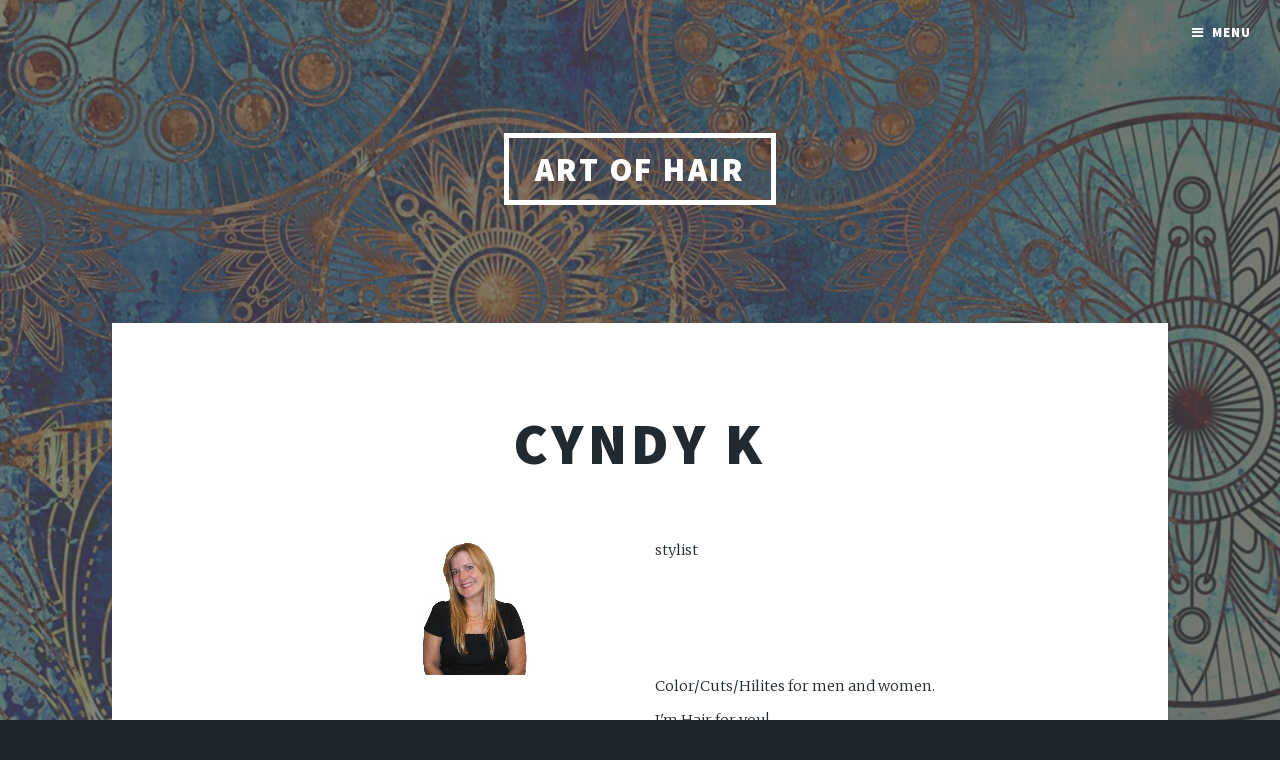

--- FILE ---
content_type: text/html
request_url: https://www.salonbuilder.com/website/183605/profiles/CyndyK.asp?LID=
body_size: 8915
content:


<!DOCTYPE HTML>

<html>
	<head>
		<title>Cyndy K - stylist at Art of Hair</title>
		<META NAME="keywords" CONTENT="Cyndy K, stylist, Orlando,Art of Hair">
        <META NAME="description" CONTENT="Staff Profile: Cyndy K">
        <META NAME="expires" CONTENT="never">
        <META NAME="language" CONTENT="english">
        <META NAME="charset" CONTENT="ISO-8859-1">
        <META NAME="distribution" CONTENT="Global">
        <META NAME="robots" CONTENT="INDEX,FOLLOW">
        <META NAME="author" CONTENT="Mike Cooper and Ryan Cooper for SalonBuilder-E-laborative Technologies">
        <META NAME="copyright" CONTENT="Copyright �2018 - E-laborative Technologies Ltd.">
        
<link href='https://fonts.googleapis.com/css?family=' rel='stylesheet'>
<link rel="stylesheet" href="https://www.salonbuilder.com/templates/new/templateincludes/stylesheetresp.asp?SID=183605">

<link rel="stylesheet" href="/templates/new/template81/assets/css/forms.css?ID=1/19/2026 7:59:30 AM">
<link type="text/css" rel="stylesheet" href="https://www.salonbuilder.com/jquery/jquery-ui-1.12.1.custom/jquery-ui.css" />

<script type='text/javascript' src="https://www.salonbuilder.com/templates/new/templateincludes/swfobj.js"></script>
<script type='text/javascript' src='https://www.salonbuilder.com/jquery/jquery-1.11.3.js'></script>
<script type='text/javascript' src='https://www.salonbuilder.com/jquery/jquery-ui-1.12.1.custom/jquery-ui.js'></script>
<link type="text/css" rel="stylesheet" href="https://www.salonbuilder.com/jquery/font-awesome/css/font-awesome.min.css">
<script src="https://kit.fontawesome.com/897a04880f.js" crossorigin="anonymous" defer></script>
<script type='text/javascript' src='https://www.salonbuilder.com/jquery/jquery.cycle.all.js'></script>
<script type="text/javascript" src="https://www.salonbuilder.com/jquery/slideshow.js"></script>
<script type='text/javascript' src='https://www.salonbuilder.com/jquery/jquery.backstretch.js'></script>
<script type='text/javascript' src='https://www.salonbuilder.com/jquery/jquery.bxslider.min.js'></script>
<script type='text/javascript' src='https://www.salonbuilder.com/jquery/jquery.slicknav.js'></script>
<script type='text/javascript' src='https://www.salonbuilder.com/jquery/thickbox-compressed.js'></script>
<link rel="stylesheet" type="text/css" href="https://www.salonbuilder.com/jquery/thickbox.css" />
<script type='text/javascript' src="https://www.salonbuilder.com/ckeditor472/ckeditor.js"></script>
<link type="text/css" rel="stylesheet" href="https://www.salonbuilder.com/jquery/jquery-ui-overwrite.css" />
<style>
.userimg {cursor:move}
A.imgLibLink {color:#EEEEEE;text-shadow: 1px 1px 2px rgba(0,0,0,1), -1px -1px 2px rgba(0,0,0,1);}
A:hover.imgLibLink {color:#FFFFFF;text-shadow: 1px 1px 2px rgba(0,0,0,1), -1px -1px 2px rgba(0,0,0,1);}
.resizeFrame{
	display:none;
}
</style>

<script type="text/javascript">
		//values for shrinking menu
		
		var fontSizePts = 14
		var lineHeightPts = 13
		var rowsPerClick = 5

				var pixPerClick = fontSizePts + lineHeightPts * rowsPerClick  
				
				var oldScroll = 0



				var lastTipInfo = ''
					
				function checkScrollNotes(){
					var winTop = $(window).scrollTop();
					var scrollTipInfo = ''
					$(".sectionTip").each(function(index) {
						
							$(this).show()
							if($(this).offset().top <= winTop){
								//console.log('section tip ' + index + ' offset top is:' + $(this).offset().top + ' less than winTop:' + winTop + ' so, scrollTipInfo is now:' + scrollTipInfo)
								scrollTipInfo = $(this).html()
							
							}
							$(this).hide()

						})
						


						if (scrollTipInfo != '') {
							if(scrollTipInfo != lastTipInfo){
								$('#scrollTip').html(scrollTipInfo)
								//$('#scrollTip').css("top", winTop + 20 + 'px')
								$('#scrollTip').show()
								//reinitialize this jq action
								$('.bgButton').click(function () {
									showBGPicker();
								 })
								 $('.bgButton').css("cursor","pointer")
								 lastTipInfo = scrollTipInfo

								 $('.bgButton2').click(function () {
									showBGPicker2();
								 })
								 $('.bgButton2').css("cursor","pointer")
								 lastTipInfo = scrollTipInfo
							}
							
						}else{
							$('#scrollTip').html('')
							$('#scrollTip').hide()
						}
					
				}



function scrollDown(yTarget){
if(yTarget == 0){
	$('html,body').stop();
	$('html,body').animate({scrollTop:yTarget}, 500);
}else{

	$('html,body').stop();
	$('html,body').animate({scrollTop:yTarget}, 5000);
}
				
				
			}
function scrollIntoView(){
				$('html,body').animate({scrollTop:$('#ifrm').offset().top - 30}, 'slow');
			
			}
			function getParentScroll(){
				var winTop = $(window).scrollTop();

				return winTop
			}
			function getFrameOffset(){
				var ifrmTop = $('#ifrm').offset().top
				
				return ifrmTop
			}

var collapseID 
function queueCollapse(){
collapseID = setTimeout(collapseAll, 500);
}

function dequeueCollapse(){
clearTimeout(collapseID);
}




function expandSection(arg) {

// also see .fadeIn / .slideDown methods
    //alert('DISPLAY CSS FOR' + arg + ' IS: ' + $("#" + arg).css('display'))
    if($("#" + arg).css('display')=='none'){
        $(".sb_subnav").hide()
	    $("#" + arg).show()
    }
   return false;
}
function expandSubSection(arg) {
// also see .fadeIn / .slideDown methods
    //alert('DISPLAY CSS FOR' + arg + ' IS: ' + $("#" + arg).css('display'))
    if($("#" + arg).css('display')=='none'){
        $(".sb_sub_subnav").hide()
	     //alert('SHOW: ' + arg)
    
		$("#" + arg).show()
		//alert(SHOW ' + arg + ' - DISPLAY IS: ' + $("#" + arg).css('display'))
    
    }
   
}
function collapseAll() {
    $(".sb_subnav").hide()
	$(".sb_sub_subnav").hide()
}

function openModalDialogFrame(header,src) {

	var intWinScroll1 = $(window).scrollTop()
	console.log('intWinScroll 1 =' + intWinScroll1)
	
    this.disableScrollFn = function (e) {
        e.preventDefault(); e.stopPropagation()
    };

    document.body.style.overflow = 'hidden';
    $('body').on('mousewheel', this.disableScrollFn);


    var popDiv = ''
    popDiv += "<div id='imageChooserLoad'>"
    popDiv += "<iframe id='chooserFrame' src='" + src + "' frameborder='0'>"
    popDiv += "</div>"


    $('body').append('<div id="validDiv"><span id="LblDialog"></span></div>');

    $('#LblDialog').html(popDiv);
    $('#validDiv').dialog({
        title: header, minWidth: 200, minHeight: 200, modal: true, buttons: {},
        close: function (event, ui) {
            document.body.style.overflow = 'auto';
            $('body').off('mousewheel', this.disableScrollFn);
        }
    });

	var intWinScroll = $(window).scrollTop()
	console.log('intWinScroll 2 =' + intWinScroll)
	
	$(window).scrollTop(intWinScroll1)
	var windowWidth = window.innerWidth;
	var windowHeight = window.innerHeight;

	var intWinScroll = $(window).scrollTop()
	var intWinWidth = windowWidth
	var intWinHeight = windowHeight
	
	var intDialogWidth = Math.min(intWinWidth - 30,760)
	var intDialogHeight = Math.min(intWinHeight - 30, 900)
	
	var intDialogLeft = Math.floor((intWinWidth - intDialogWidth)/2)
	var intDialogTop = intWinScroll1 + 15 //Math.floor((intWinHeight - intDialogHeight)/2)

	console.log('intWinScroll 3 =' + intWinScroll)
	console.log('intWinWidth=' + intWinWidth)
	console.log('intWinHeight=' + intWinHeight)
	console.log('intDialogWidth=' + intDialogWidth)
	console.log('intDialogHeight=' + intDialogHeight)
	console.log('intDialogLeft=' + intDialogLeft)
	console.log('intDialogTop=' + intDialogTop)
	


    $('.ui-dialog').width(intDialogWidth + "px")
    $('.ui-dialog').height(intDialogHeight + "px")
    $('.ui-dialog').css("top", intDialogTop + "px")
    $('.ui-dialog').css("left", intDialogLeft + "px")
	
    $('.ui-dialog-content').css("padding", "3px")

    $('#chooserFrame').height($('.ui-dialog').height() - 50 + "px")
    $('#chooserFrame').width("100%")


}
function openChooseImage(n, s) {
    if (s == undefined) {
        s = ''
    }
    
    openModalDialogFrame('Image Chooser','/templates/tools/chooseimage.aspx?img=chooseImage' + n + '&type=150x225&srch=' + s + '&winh=600&modal=true&KeepThis=true&TB_iframe=true&height=600&width=300')

   
}
		
	  var currentMousePos = { x: -1, y: -1 };
   	

 $(document).ready(function () {
	
     $(document).mousemove(function (event) {
         currentMousePos.x = event.pageX;
         currentMousePos.y = event.pageY;
     });

	 $('body').append("<div id='scrollTip' style='position:fixed;left:20px;top:20px;width:150px;background-color:rgba(255,255,255,1);display:none;z-index:500;padding:5px;font-family:verdana;font-size:12px;line-height:16px;box-shadow:#666666 6px 6px;border-radius:6px'></div>");

 //RUN THIS CODE WHEN THE PAGE LOADS
//$=look in document
//("#find this element by id")
// OR
//(".find this element by css class")
//.hide()/.show() this is the functoin that you are doing to this element or set of elements




















			setNavSize();
			setNavOffset();

		$('#navUpBut').click(function(){
				console.log('$(#navArea).position().top is: ' + $('#navArea').position().top)
				var intTop = $('#navArea').position().top + pixPerClick
				intTop = Math.min(intTop,0)
				//$('#navArea').css('top', intTop + 'px')
				 $( "#navArea" ).animate({
					top: intTop + 'px'
					}, 500, function() {
					setButtonVis()
					});
				setButtonVis()
		})

		$('#navDnBut').click(function(){
				console.log('$(#navArea).position().top is: ' + $('#navArea').position().top)
				var intTop = $('#navArea').position().top  - pixPerClick
				//$('#navArea').css('top', intTop + 'px')
				 $( "#navArea" ).animate({
					top: intTop + 'px'
					}, 500, function() {
					setButtonVis()
					});
				

				
		})

		setInterval(checkScrollNotes,500)

		$(window).resize(function() {
				setNavSize();
				setNavOffset();
				sizeFrameToContent();
		});
    
		$(window).scroll(function() {
			 setNavOffset();
			 //checkScrollNotes();
		});



		




		$("#stickyBox").css("position","absolute");
			$(window).scroll(function(){
				if ($(window).scrollTop() > 200){
					$("#stickyBox").css("top", $(window).scrollTop() - 200)
				}
		})


$(".sb_subnav").hide();

$(".sb_sub_subnav").hide();

$('.mainSlideShow').show();

var isiPad = navigator.userAgent.match(/iPad/i) != null;
//alert(isiPad)




if(!isiPad){
var openID 
$(".sb_navlink ").hover( function () {


   openID = $(this).attr('name') ;
   $(this).data('timeout', setTimeout( 
function () {
    //alert('You have been hovering this element for 1000ms, opening:' + openID);
    expandSection(openID)
    }, 50));
}, 
function () {
clearTimeout($(this).data('timeout'));
});
var openSubID 
$(".sb_sub_navlink ").hover( function () {


   openSubID = $(this).attr('name') ;
   $(this).data('timeout', setTimeout( 
function () {
    //alert('You have been hovering this element for 250ms, opening:' + openSubID);
    expandSubSection(openSubID)
    }, 50));
}, 
function () {
clearTimeout($(this).data('timeout'));
});

$(".nav_blank").mouseenter(function(){queueCollapse()})
$("#nav_all").mouseleave(function(){queueCollapse()})
$("#nav_all").mouseenter(function(){dequeueCollapse()})
}else{
$(".sb_navlink ").click( function () {

   openID = $(this).attr('name') ;
   expandSubSection(openID)
   return false;
})
$(".sb_sub_navlink ").click( function () {

   openSubID = $(this).attr('name') ;
   expandSubSection(openSubID)
   return false;
})

}





    if ($('.mainSlideShow').cycle != null){
        $('.mainSlideShow').cycle({
            fx: $('.mainSlideShow').attr('fx'),
            timeout: $('.mainSlideShow').attr('timeout'),
            nowrap: 0
        });
    }



$( ".featuredContent" ).click(function() {
	var key = $(this).attr("key")

	 $( "#" + key ).dialog({
	autoOpen: false,
	width:500,
	height:300
	});

	console.log("OFFSET OF CLICKED ELEMENT:" + $(this).offset().top)
	
	var winH = window.innerHeight
	var winW = $(window).width()
	var scrollH = $(window).scrollTop()
	console.log(" winH:" + winH)
	console.log(" winW:" + winW)
	console.log(" scrollH:" + scrollH)
	

	var dialogTop = scrollH + ((winH - 300) / 2)
	var dialogLeft = ((winW - 500) / 2)
	
	console.log(" dialogTop:" + dialogTop)
	console.log(" dialogLeft:" + dialogLeft)
	
	$("#" + key).dialog("open");

	$(".ui-dialog").css("top", dialogTop + "px")
	$(".ui-dialog").css("left", dialogLeft + "px")

	$("#" + key).dialog("open");
	
	$(".ui-widget-content").height(300)

    $(".modalWrapperDiv").scrollTop(0);

});








})

  

 $(window).keyup(function(e) {
          if (e.keyCode == 27) { 
           if (window.event)
            {
                // IE works fine anyways so this isn't really needed
                e.cancelBubble = true;
                e.returnValue = false;
            }
            else if (e.stopPropagation)
            {
                // In firefox, this is what keeps the escape key from canceling the history.back()
                e.stopPropagation();
                e.preventDefault();
            }
         
          closeIt(); 
          }   // esc
        });

	function closeIt() {
	    
		closeDialog()
	}
	function closeDialog() {

    $('#validDiv').dialog("close");
}

	

//this document.domain = 'salonbuilder.com' is a CRITICAL line of javascript. DO NOT REMOVE.
//this ensures x-frame communications between mobile.salonbuilder.com, www.salonbuilder.com, and www.salonbuilder.com.

document.domain = "salonbuilder.com"



function setSlideSize() {
				var winWidth = $(window).width()
				
				var bgHeight = 0
				var slideHeight = 0
				var slideWidth = 0

				bgHeight = 600
				slideHeight = 450
				slideWidth = 675

				if(winWidth < 800){ 
					bgHeight = 450
					slideWidth = 450
					slideHeight = 300
				}
				if(winWidth < 600){ 
					bgHeight = 300
					slideWidth = 300
					slideHeight = 200
				}

				$('.slideBg').css('height',bgHeight + 'px')
				$('.slideBg').css('width','100%')
				$('.featuredSlideImg').css('height',slideHeight)
				$('.featuredSlideImg').css('width',slideWidth)

				console.log(slideWidth + '/' + slideHeight)
		}

var contentHeight = 500
// Listen for messages from any origin
window.addEventListener('message', (event) => {
  // IMPORTANT: Verify the origin to protect against malicious scripts
  if (event.origin !== 'https://www.salonbuilder.com') {
    return;
  }
// Handle the message from the iframe
  //console.log('Received message:', event.data);
  contentHeight = event.data.frameheight

  sizeFrameToContent()
});

function sizeFrameToContent(){
			$('.resizeFrame').each(function(){
			if(contentHeight != $(this).attr('lastheight',contentHeight)){
				this.style.height = contentHeight + 'px';
				$(this).attr('lastheight',contentHeight)
			}
		
			
 			})
	}

		
	function startFrameSizing(){
		//window.setInterval(sizeFrameToContent,50)
	    $('.resizeFrame').show()
		
	}

	window.setTimeout(startFrameSizing,1000)




function geth() {
		  var h = 0;
		  if( typeof( window.innerHeight ) == 'number' ) {
		    h = window.innerHeight;
		  } else if( document.documentElement && ( document.documentElement.clientWidth || document.documentElement.clientHeight ) ) {
		    h = document.documentElement.clientHeight;
		  } else if( document.body && ( document.body.clientWidth || document.body.clientHeight ) ) {
		    h = document.body.clientHeight;
		  }
			h = h-60


		//alert(h)
		  return h;

		}


		function getw() {
		  var w = 0;
		  if( typeof( window.innerWidth ) == 'number' ) {
		    w = window.innerWidth;
		  } else if( document.documentElement && ( document.documentElement.clientWidth || document.documentElement.clientHeight ) ) {
		    w = document.documentElement.clientWidth;
		  } else if( document.body && ( document.body.clientWidth || document.body.clientHeight ) ) {
		    w = document.body.clientWidth;
		  }

			w = w-80
			

		//alert(h)
		  return w;

		}

		function scrollToTop(){
		var offset = $('#ifrm').offset();

		$(window).scrollTop(offset.top)
		//alert('scroll to ' + offset.top)
		//$(window).scrollTop(0);
		}

		function resizeImageChooser(){


		console.log('resize Image Chooser - position:' + $(window).scrollTop())
		
		var windowWidth = window.innerWidth;
	var windowHeight = window.innerHeight;

	var intWinScroll = $(window).scrollTop()
	var intWinWidth = windowWidth
	var intWinHeight = windowHeight
	
	var intDialogWidth = Math.min(intWinWidth - 30,760)
	var intDialogHeight = Math.min(intWinHeight - 30, 900)
	
	var intDialogLeft = Math.floor((intWinWidth - intDialogWidth)/2)
	var intDialogTop = intWinScroll + 15 //Math.floor((intWinHeight - intDialogHeight)/2)

	console.log('intWinWidth=' + intWinWidth)
	console.log('intWinHeight=' + intWinHeight)
	console.log('intDialogWidth=' + intDialogWidth)
	console.log('intDialogHeight=' + intDialogHeight)
	console.log('intDialogLeft=' + intDialogLeft)
	console.log('intDialogTop=' + intDialogTop)
	


    $('.ui-dialog').width(intDialogWidth + "px")
    $('.ui-dialog').height(intDialogHeight + "px")
    $('.ui-dialog').css("top", intDialogTop + "px")
    $('.ui-dialog').css("left", intDialogLeft + "px")
	
    
    $('#chooserFrame').height($('.ui-dialog').height() - 50 + "px")
    $('#chooserFrame').width("100%")




		//$("#TB_window").css("margin-top","0px")
		//$("#TB_window").css("top",$(window).scrollTop())
		
		//console.log('Set Chooser size:')
		
//$("#TB_window").css("top","300px")

		//$("#TB_window").css("top","300px")
		
		//$("#TB_window").css("margin-left","auto")
		//$("#TB_window").css("margin-right","auto")
		

		//$("#TB_window").width(getw())
		//$("#TB_window").height(geth())
		
		//$("#TB_iframeContent").width(getw()-1)
		//$("#TB_iframeContent").height(geth()-1)
		
		}

		$( window ).resize(function() {
			resizeImageChooser()
			//setSlideSize();
		});


		function setNavOffset(){
			
			var intDiff = 0
			
			if($('#navArea').height() > $('#navContainer').height()){
				
				intDiff = $('#navArea').height()-$('#navContainer').height()
				var intScrollTo = Math.min($(window).scrollTop(),intDiff)
				
					$('#navArea').css('top', - intScrollTo + 'px')

				

			}else{

					$('#navArea').css('top', '0px')

				

				
				
			}

			
				
			setButtonVis()

			
		}

		function setButtonVis(){
				$('#navUpBut').hide()
				$('#navDnBut').hide()
			
			if ( $('#navArea').length ){
			
			if($('#navArea').position().top < 0){
					$('#navUpBut').show()
			
				} 
				

				if($('#navArea').height() > $('#navContainer').height()){
					$('#navDnBut').show()

					intDiff = $('#navArea').height()-$('#navContainer').height()
				
					if($('#navArea').position().top <= -intDiff){
						$('#navDnBut').hide()
				
						}
				

				}

			}

				

				 
		}


		 function setNavSize() {
    var h = $(window).height()
	var logoH = 0
	if ($('#logoImg').length != 0){
	 logoH = $('#logoImg').height()
	}
	 
    var offset = 200 + logoH
    var decScale
	var availH = h - offset
	//console.log('Window height is: ' + h)
     
	 availH

	 //max height values
			$(".navsml").css("font-size",fontSizePts + "pt");
			$(".navsml").css("line-height",lineHeightPts +  "pt");
	
	//if still too big, step down
	 if (availH < $('#navArea').height()) {
			
			$(".navsml").css("font-size",fontSizePts-1 + "pt");
			$(".navsml").css("line-height",lineHeightPts-2 +  "pt");
	
		
		
    }
	//if still too big, step down
	 if (availH < $('#navArea').height()) {
			
			$(".navsml").css("font-size",fontSizePts-2 + "pt");
			$(".navsml").css("line-height",lineHeightPts-4 +  "pt");
	
		
    }
	//if still too big, step down
	 if (availH < $('#navArea').height()) {
			$(".navsml").css("font-size",fontSizePts-3 + "pt");
			$(".navsml").css("line-height",lineHeightPts-5 +  "pt");
	
			
			
		
    }
	//if still too big, step down to minimum size
	 if (availH < $('#navArea').height()) {
			$(".navsml").css("font-size",fontSizePts-4 + "pt");
			$(".navsml").css("line-height",lineHeightPts-6 +  "pt");
	
			
		
    }
	
	
	$('#navContainer').css('height', availH)
			
	//$('#navArea').css('height',h-128 + 'px')
   // $("#leftNavButs").height(h-128)
   

}



</script>
<script type="text/javascript">
  (function() {
    var po = document.createElement('script'); po.type = 'text/javascript'; po.async = true;
    po.src = 'https://apis.google.com/js/plusone.js';
    var s = document.getElementsByTagName('script')[0]; s.parentNode.insertBefore(po, s);
  })();
</script> 

<script language="javascript">
function MM_openBrWindow(theURL,winName,features) { //v2.0
	window.open(theURL,winName,features);
}
</script>



<script type="text/javascript">
(function(d){
  var f = d.getElementsByTagName('SCRIPT')[0], p = d.createElement('SCRIPT');
  p.type = 'text/javascript';
  p.async = true;
  p.src = 'https://assets.pinterest.com/js/pinit.js';
  f.parentNode.insertBefore(p, f);
}(document));
</script>



<script>
(function($){
	$(function(){	
      // scroll is still position
			var scroll = $(document).scrollTop();
			var headerHeight = $('.page-header').outerHeight();
			//console.log(headerHeight);
			
			$(window).scroll(function() {
				// scrolled is new position just obtained
				var scrolled = $(document).scrollTop();
								
				// optionally emulate non-fixed positioning behaviour
			
				if (scrolled > headerHeight){
					$('.page-header').addClass('off-canvas');
				} else {
					$('.page-header').removeClass('off-canvas');
				}

			    if (scrolled > scroll){
			         // scrolling down
					 $('.page-header').removeClass('fixed');
			      } else {
					  //scrolling up
					  $('.page-header').addClass('fixed');
			    }				
				 
				scroll = $(document).scrollTop();	
			 });
    
    
 	});
})(jQuery);   
</script>


        <meta charset="utf-8" />
		<meta name="viewport" content="width=device-width, initial-scale=1, user-scalable=no" />
		<link rel="stylesheet" href="/templates/new/template81/assets/css/main.css" />
		<noscript><link rel="stylesheet" href="/templates/new/template81/assets/css/noscript.css" /></noscript>
       

        <style>
            #wrapper > .bg {
			background-color: #212931;
			background-image: linear-gradient(0deg, rgba(0, 0, 0, 0.1), rgba(0, 0, 0, 0.1)), url("/usergraphics/183605/sm_bg-AVALON-blue.jpg");
			opacity:0.5;
		}
            td {
            vertical-align:top;
            }
			.closeBG:hover {
                cursor:pointer;
            }
			.bgVideo {
				z-index:0
			}
			input[type="submit"]:hover, input[type="reset"]:hover, input[type="button"]:hover, button:hover, .button:hover, #intro input[type="submit"]:hover,
			#intro input[type="reset"]:hover, #intro input[type="button"]:hover, #intro button:hover, #intro .button:hover, #footer input[type="submit"]:hover,
			#footer input[type="reset"]:hover, 	#footer input[type="button"]:hover, #footer button:hover, #footer .button:hover {
				box-shadow: inset 0 0 0 2px #cf8d19;
				box-shadow: inset 0 0 0 2px #cf8d19;
				color: #cf8d19;
				color:#cf8d19;			
			}
			a:hover, #intro a:hover, #header a:hover, #nav a:hover, #nav ul.links li.active a:hover, #footer a:hover, #copyright a:hover  {
				color: #cf8d19;
				color: #cf8d19;
			}
			#header .logo:hover {
				border-color: #cf8d19;
				border-color: #cf8d19;
				color: #cf8d19;
				color: #cf8d19;
			}
			.mainButton:hover, input[type="button"]:hover, input[type="submit"]:hover {
				box-shadow: inset 0 0 0 2px #cf8d19;
				box-shadow: inset 0 0 0 2px #cf8d19;
				color: #cf8d19;
				color:#cf8d19;	
			}
        /* Styles for Loading overlay - Keep at top of page */
            #LoadingOverlay {
                background:#cf8d19;
                color:#000000;
                position: fixed;
                height: 100%;
                width: 100%;
                z-index: 5000;
                top: 0;
                left: 0;
                float: left;
                text-align: center;
                padding-top: 25%;
                filter: grayscale(100%);
            }
            /* End LoadingOverlay */
        </style>
        <script>
            $().ready(function () {
				$('#LoadingOverlay').fadeOut();
                $('.linkstaff').addClass("active")
            })

        </script>
	</head>
	<body class="is-preload">
	<div id="LoadingOverlay">
        <img src="/templates/new/template81/assets/css/images/spinner.gif" alt="Loading..."/><br/>
        <span style="font-family:arial;">Loading...</span>
    </div>
    	  <div id="chgBG" style="display:none;background-color:rgba(255,255,255,.8);border-radius:6px;padding:3px;font-size:13px;font-family:Verdana,sans-serif;">
    <span id='dragbar'><i class='fa fa-camera'></i> CHANGE BACKGROUND <i class='fa fa-close closeBG' style='cursor:pointer; float:right;'></i></span>
    <div id='imgWrapsmem9' style='position:relative;overflow:hidden; width:200px;  height:133px; ;max-width:100%' class='imgWrapResponsive'><img src="/usergraphics/183605/sm_bg-AVALON-blue.jpg" border="0" alt=""   style='' ></div>
  </div>
  
		
		<!-- Wrapper -->
			<div id="wrapper" class="fade-in">

				

				<!-- Header -->
					
<header id="header">
						<a class="logo">Art of Hair</a>
					</header>

				<!-- Nav -->
					<nav id="nav">
						    <ul class="links">
							    
<li class="linkhome"><a href="http://www.artofhairorlando.com/default.asp" target="_parent">Home</a></li>






<li class="linkserv"><a href="http://www.artofhairorlando.com/services.asp" target="_parent">Services</a>
</li>

	        
<li class="linkcont"><a href="https://www.salonbuilder.com/website/183605/contact.asp" target="_parent">Contact</a></li>

	<li class="linkspec"><a href="http://www.artofhairorlando.com/promo.asp" target="_parent">Specials</a>

	</li>
	
        <li class="linkgall"><a href="https://www.salonbuilder.com/website/183605/gallery.asp?SID=183605" target="_parent">Gallery</a></li>
    
        <li class="linkprod"><a href="http://www.artofhairorlando.com/product.asp" target="_parent">Products</a></li>
        
		<li class="linkstaf"><a href="http://www.artofhairorlando.com/staff.asp" target="_parent">Staff</a></li>
		
        <li class="linkjoin"><a href="https://www.salonbuilder.com/website/183605/guestbook.asp" target="_parent">Guestbook</a></li>
    <li class='customNav'><a href='http://www.artofhairorlando.com/custom.asp?PID=3613'>About Us</a></li><li class='customNav'><a href='http://www.artofhairorlando.com/custom.asp?PID=3614'>Info</a></li><li class='customNav'><a href='http://www.artofhairorlando.com/custom.asp?PID=3615'>FAQs</a></li><li class='customNav'><a href='http://www.artofhairorlando.com/custom.asp?PID=3616'>Reviews</a></li>
	                      </ul>
						  <ul class="icons">
                            
								<li><span class="label"><li><a href=http://www.twitter.com/ArtofHair3 Target="_blank" class="icon fa-twitter"><span class="label">Twitter</span></a></li></span></li>	
							
						</ul>
					</nav>

				<!-- Main -->
					<div id="main">

						<!-- Featured Post -->
							<article class="post featured">
							
								<header class="major">
									<h2><a>Cyndy K</a></h2>
									<p>
                                       
                                           
									</p>
								</header>
                                <p><div class="divStaffImg">
								<div id='imgWrapsmem1' style='position:relative;overflow:hidden; width:300px;  height:450px; ;max-width:100%' class='imgWrapResponsive'><img src="/usergraphics/183605/Cyndycopy.jpg" border="0" alt=""   style='' ></div></div>
								<div class="divStaffTxt">

								stylist<br /><br />
								<br /><br />
								        Color/Cuts/Hilites for men and women.<br />
I&#39;m Hair for you!<br>
									My E-Mail: <a href="/cdn-cgi/l/email-protection#81e0f3f5eee7e9e0e8f3eef3ede0efe5eec1e9eef5ece0e8edafe2eeec"><span class="__cf_email__" data-cfemail="f8998a8c979e9099918a978a9499969c97b890978c95999194d69b9795">[email&#160;protected]</span></a><br>
                                                                                                                                                                                          </div></p>
                                  
                               
								<div class="photos">
								<div id='imgWrapsmem2' style='position:relative;overflow:hidden; width:300px;  height:200px; ;max-width:100%' class='imgWrapResponsive'><img src="/templates/new/imagelibrary/original/s-tool31.jpg" border="0" alt=""   style='' ></div><div id='imgWrapsmem3' style='position:relative;overflow:hidden; width:300px;  height:200px; ;max-width:100%' class='imgWrapResponsive'><img src="/templates/new/imagelibrary/original/s-service150.jpg" border="0" alt=""   style='' ></div><div id='imgWrapsmem4' style='position:relative;overflow:hidden; width:300px;  height:200px; ;max-width:100%' class='imgWrapResponsive'><img src="/templates/new/imagelibrary/original/s-service115.jpg" border="0" alt=""   style='' ></div>                               
								</div>
						
							</article>

						
							

					</div>
				<!-- Footer -->
					<footer id="footer">
						<section>
							
            <form action="default.asp" method="post">
			<input type="hidden" name="SID" value="183605">
			<input type="hidden" name="Func2" value="V" />
                           
              	                <div class="fields">
									<div class="field">
										<label for="name">Name</label>
										<input type="text" name="name" id="name" value="" />
									</div>
									<div class="field">
										<label for="email">Email</label>
										<input type="text" name="VisitorEmail" id="VisitorEmail"  value=""/>
									</div>
									
								</div>
								<ul class="actions">
									<li><input type="submit" value="Sign Up" id="submitEmail"/></li>
								</ul>
							   
                
                
                
                
                
			</form>
			
							<div>
							
							</div>
						</section>
						<section class="split contact">
							<section class="alt">
								<h3>Location</h3>
								<p>12207 South Orange Blossom Trail<br />Orlando,&nbsp;FL</p>
							</section>
							<section>
								<h3>Phone</h3>
								<p><a href="tel:(407)438-5568">(407)438-5568</a></p>
							</section>
							<section>
								<h3>Email</h3>
								<p><a href="/cdn-cgi/l/email-protection#c0"></a></p>
							</section>
							<section>
								<h3>Social</h3>
								<ul class="icons alt">
                   <li><a href=http://www.twitter.com/ArtofHair3 Target="_blank" class="icon fa-twitter"><span class="label">Twitter</span></a></li>
									
								</ul>
							</section>
						</section>
					</footer>

				<!-- Copyright -->
					<div id="copyright">
						<ul><li>
              
<br><span class='MainFooterCopy'>&copy 2026&nbsp;Art of Hair, All Rights Reserved. Unauthorized duplication is prohibited.<br></span>
<span class='MainFooterSB'>
Powered by Elaborative Technologies serving the professional beauty industry with<br>
<a title="Salon Builder - Salon Websites and Spa Websites" href="http://www.salonbuilder.com" class="MainFooterLink" target="_top">Salon Builder</A> AND <a title="Salon Employment - Salon Jobs and Spa Jobs" href="http://www.salonemployment.com" class="MainFooterLink" target="_top">Salon Employment</a>
AND 
<a href="https://www.BeautySeeker.com/" title="Beauty, Health, and Personal Care Services in the USA">Beauty Seeker</a></span>
<br />
    <a href="https://www.salonbuilder.com/privacy.aspx">Privacy Policy</a></p>

            </li></ul>
					</div>

			</div>

		<!-- Scripts -->
			<script data-cfasync="false" src="/cdn-cgi/scripts/5c5dd728/cloudflare-static/email-decode.min.js"></script><script src="/templates/new/template81//assets/js/jquery.dropotron.min.js"></script>
			<script src="/templates/new/template81//assets/js/jquery.scrollex.min.js"></script>
			<script src="/templates/new/template81//assets/js/jquery.scrolly.min.js"></script>
			<script src="/templates/new/template81//assets/js/browser.min.js"></script>
			<script src="/templates/new/template81//assets/js/breakpoints.min.js"></script>
			<script src="/templates/new/template81//assets/js/util.js"></script>
			<script src="/templates/new/template81//assets/js/main.js"></script>

	<script defer src="https://static.cloudflareinsights.com/beacon.min.js/vcd15cbe7772f49c399c6a5babf22c1241717689176015" integrity="sha512-ZpsOmlRQV6y907TI0dKBHq9Md29nnaEIPlkf84rnaERnq6zvWvPUqr2ft8M1aS28oN72PdrCzSjY4U6VaAw1EQ==" data-cf-beacon='{"version":"2024.11.0","token":"34a3e37fc04546e387dad846f66acede","server_timing":{"name":{"cfCacheStatus":true,"cfEdge":true,"cfExtPri":true,"cfL4":true,"cfOrigin":true,"cfSpeedBrain":true},"location_startswith":null}}' crossorigin="anonymous"></script>
</body>
</html>








--- FILE ---
content_type: text/css
request_url: https://www.salonbuilder.com/templates/new/template81/assets/css/forms.css?ID=1/19/2026%207:59:30%20AM
body_size: 2128
content:

	body * {
		font-family: 'Source Sans Pro', sans-serif;

	}
    td {
        font-size:1em; 
        color: #212931;
    }




/*CATALOG --------------------------------------------------------------------*/
   .CatFooter, .ShopHeaderLogo, .ShopHeaderCompany, .ShopFooter {
        display:none;
    }        

.shopBody *{
        color: #212931;
    }
     .shopBody {
        color: #212931;
        background:transparent;
    }
    #TxtInstruct {
        width:95%

    }
    .shopCatGroup {
	    background-color: transparent;
    }
     .shopCatGroup a, #shopCart a {
        color: #212931;
		border-bottom: solid 1px rgba(128, 128, 128, 0.15);
		text-decoration: none;
		-moz-transition: background-color 0.35s ease-in-out, color 0.35s ease-in-out, border-bottom-color 0.35s ease-in-out;
		-webkit-transition: background-color 0.35s ease-in-out, color 0.35s ease-in-out, border-bottom-color 0.35s ease-in-out;
		-ms-transition: background-color 0.35s ease-in-out, color 0.35s ease-in-out, border-bottom-color 0.35s ease-in-out;
		transition: background-color 0.35s ease-in-out, color 0.35s ease-in-out, border-bottom-color 0.35s ease-in-out;
	}

	.shopCatGroup a:hover, #shopCart a:hover {
		color: #ef8376;
		border-bottom-color: transparent;
	}
 
    .shopCatGroup a, .shopCatGroup a:link, .shopCatGroup a:visited {
       color: #212931;
    }
      .shopCatGroup a:hover, .shopCatGroup a:link:hover, .shopCatGroup a:visited:hover {
       color: #212931;
    }
    #shopSort {
        padding-top:0;
        text-align:left;
        float: left;
    }
    #shopSearch {
        float: left;
        padding:0 1em 0 0;
    }
    #TxtSearch {
        float: left;
        margin-right: 5px;
    }
    #BtnSearch {
        float: right;
        margin: 2px;
    }
    #shopSearch span {
        display:block;
        text-align:left;
    }

    .shopCatGroup {
        text-align:right;
    }

    .ShopPriceDiv {
        border:initial;
        background:initial;
    }

    .shopItemDesc {
        max-height:initial !important;
    }

/*GIFT --------------------------------------------------------------------*/
    .GiftFormBody {
        color: #212931;
        font-size:initial;
        font-size:1em;
        background:transparent;
    }
    .GiftFormBody * {
        font-weight:300
    }
    .GiftFormTitles, .GiftFormBody h2 {
        font-weight: 400;
        color: #212931;
        font-size: 1.25em;
        margin-top: 2em;
    }
    #PnlPackages {
        padding-top: 3em;
    }
    #PnlBuyGift {
        padding:0;
        margin-right: 12px;
    }


/*GUESTBOOK  --------------------------------------------------------------------*/
    .GuestFormBody {
        background:transparent;
    }
      .GBLabel {
    font-weight:normal !important;
    }

/*BUTTONS --------------------------------------------------------------------*/





.mainButton, input[type="button"], input[type="submit"], .ShopPriceDiv .cartBut, .cartBut, #BtnSave {
    
       -moz-appearance: none;
		-webkit-appearance: none;
		-ms-appearance: none;
		appearance: none;
		-moz-transition: background-color 0.2s ease-in-out, box-shadow 0.2s ease-in-out, color 0.2s ease-in-out;
		-webkit-transition: background-color 0.2s ease-in-out, box-shadow 0.2s ease-in-out, color 0.2s ease-in-out;
		-ms-transition: background-color 0.2s ease-in-out, box-shadow 0.2s ease-in-out, color 0.2s ease-in-out;
		transition: background-color 0.2s ease-in-out, box-shadow 0.2s ease-in-out, color 0.2s ease-in-out;

        border-radius: 0;
        background:transparent;
		cursor: pointer;
		display: inline-block;
		font-family: "Source Sans Pro", Helvetica, sans-serif;
		font-size: 0.8rem;
		font-weight: 900;
		letter-spacing: 0.075em;
		height: 3rem;

		padding: 0 2rem;
		text-align: center;
		text-decoration: none;
		text-transform: uppercase;
		white-space: nowrap;


}
   #BtnSave {
        max-width:220px;
        float:right;

    }

#RblDenominations + input[type="button"], #BtnShowDesigns, #BtnCheckout, #JITDesignPreview,  #BtnChange, #BtnPurchase, .GiftFormBody .mainButton    {

    font-weight:bold;
}
#ShowAMT {
    font-weight:bold;
    padding-top:.8em;
}




/*FORMS --------------------------------------------------------------------*/

input, textarea, select {
	font-size: 15pt;
	line-height: 1.85em;
	font-family: 'Source Sans Pro', sans-serif;
	font-weight: 300;
}

form input[type="text"],
	form input[type="email"],
	form input[type="password"],
	form select,
	form textarea {
		-webkit-appearance: none;
		display: block;
		border: 0;
		border-radius: 0.5em;
		border: solid 1px #E5E5E5;
		padding: 1em;
		-moz-transition: background-color 0.35s ease-in-out, border-color 0.35s ease-in-out;
		-webkit-transition: background-color 0.35s ease-in-out, border-color 0.35s ease-in-out;
		-ms-transition: background-color 0.35s ease-in-out, border-color 0.35s ease-in-out;
		transition: background-color 0.35s ease-in-out, border-color 0.35s ease-in-out;
        font-size: .95em;
	}

		form input[type="text"]:focus,
		form input[type="email"]:focus,
		form input[type="password"]:focus,
		form select:focus,
		form textarea:focus {
			border-color: #df7366;
		}

	form input[type="text"],
	form input[type="email"],
	form input[type="password"],
	form select {
		line-height: 1em;
	}

	form textarea {
		min-height: 9em;
	}

	form ::-webkit-input-placeholder {
		color: #555 !important;
	}

	form :-moz-placeholder {
		color: #555 !important;
	}

	form ::-moz-placeholder {
		color: #555 !important;
	}

	form :-ms-input-placeholder {
		color: #555 !important;
	}

	form ::-moz-focus-inner {
		border: 0;
	}


    .icon {
		text-decoration: none;
	}

		.icon:before {
			display: inline-block;
			font-family: FontAwesome;
			font-size: 1.25em;
			text-decoration: none;
			font-style: normal;
			font-weight: normal;
			line-height: 1;
			-webkit-font-smoothing: antialiased;
			-moz-osx-font-smoothing: grayscale;
		}

		.icon > .label {
			display: none;
		}

/*MEDIA QUERIES --------------------------------------------------------------------*/

    /* Wide */

	@media screen and (max-width: 3000px) {

		/* Basic */

			body, input, textarea, select {
				font-size: 14pt;
				line-height: 1.75em;
			}

		/* Carousel */

			.carousel {
				padding: 1.5em 0 1.5em 0;
			}

				.carousel .reel {
					padding: 0 1.5em 0 1.5em;
				}

				.carousel article {
					width: 18em;
					margin: 0 1.25em 0 0;
				}

	}

/* Normal */

	@media screen and (max-width: 1280px) {

		/* Basic */

			body, input, textarea, select {
				font-size: 12pt;
				line-height: 1.5em;
			}

		/* Wrapper */

			.wrapper {
				padding-left: 2em;
				padding-right: 2em;
			}

		/* Header */

			#header {
				background-attachment: scroll;
			}

				#header .inner {
					padding-left: 2em;
					padding-right: 2em;
				}

		/* Banner */

			#banner {
				padding-left: 2em;
				padding-right: 2em;
			}

		/* Footer */

			#footer {
				padding-left: 2em;
				padding-right: 2em;
			}

	}

/* Narrow */


/* Narrower */

	@media screen and (max-width: 840px) {

		/* Basic */

			body, input, textarea, select {
				font-size: 13pt;
				line-height: 1.65em;
			}

			.tweet {
				text-align: center;
			}

			.timestamp {
				display: block;
				text-align: center;
			}

		/* Footer */

			#footer {
				padding: 4em 2em 4em 2em;
			}

		/* Carousel */

			.carousel {
				padding: 1.25em 0 1.25em 0;
			}

				.carousel article {
					width: 18em;
					margin: 0 1em 0 0;
				}

	}


@media screen and (max-width: 736px) {

    /* Basic */

    html, body {
        overflow-x: hidden;
    }

    body, input, textarea, select {
        font-size: 12.5pt;
        line-height: 1.5em;
    }

    h2 {
        font-size: 1.75em;
    }

    h3 {
        font-size: 1.25em;
    }

    hr {
        top: 3em;
        margin-bottom: 6em;
    }

    #shopSort{
        clear:left;
    }

}


@media screen and (max-width: 480px) {


    #TxtSearch {
        width:89%;
    }
    #BtnSearch {
        width:100%;
    }
}

--- FILE ---
content_type: application/javascript
request_url: https://www.salonbuilder.com/templates/new/template81//assets/js/main.js
body_size: 1881
content:
/*
	Massively by HTML5 UP
	html5up.net | @ajlkn
	Free for personal and commercial use under the CCA 3.0 license (html5up.net/license)
*/

(function($) {

	var	$window = $(window),
		$body = $('body'),
		$wrapper = $('#wrapper'),
		$header = $('#header'),
		$nav = $('#nav'),
		$main = $('#main'),
		$navPanelToggle, $navPanel, $navPanelInner;

	// Breakpoints.
		breakpoints({
			default:   ['5001px',   null       ],
			xlarge:    ['1281px',   '5000px'   ],
			large:     ['981px',    '1280px'   ],
			medium:    ['737px',    '980px'    ],
			small:     ['481px',    '736px'    ],
			xsmall:    ['361px',    '480px'    ],
			xxsmall:   [null,       '360px'    ]
		});

	/**
	 * Applies parallax scrolling to an element's background image.
	 * @return {jQuery} jQuery object.
	 */
	$.fn._parallax = function(intensity) {

		var	$window = $(window),
			$this = $(this);

		if (this.length == 0 || intensity === 0)
			return $this;

		if (this.length > 1) {

			for (var i=0; i < this.length; i++)
				$(this[i])._parallax(intensity);

			return $this;

		}

		if (!intensity)
			intensity = 0.25;

		$this.each(function() {

			var $t = $(this),
				$bg = $('<div class="bg"></div>').appendTo($t),
				on, off;

			on = function() {

				$bg
					.addClass('fixed')
					.css('transform', 'none');

				

			};

			off = function() {

				$bg
					.addClass('fixed')
					.css('transform', 'none');

				$window
					.off('scroll._parallax');

			};

			// Disable parallax on ..
				if (browser.name == 'ie'			// IE
				||	browser.name == 'edge'			// Edge
				||	window.devicePixelRatio > 1		// Retina/HiDPI (= poor performance)
				||	browser.mobile)					// Mobile devices
					off();

			// Enable everywhere else.
				else {

					breakpoints.on('>large', on);
					breakpoints.on('<=large', off);

				}

		});

		$window
			.off('load._parallax resize._parallax')
			.on('load._parallax resize._parallax', function() {
				$window.trigger('scroll');
			});

		return $(this);

	};

	// Play initial animations on page load.
		$window.on('load', function() {
			window.setTimeout(function() {
				$body.removeClass('is-preload');
            }, 100);














		});

	// Scrolly.
		$('.scrolly').scrolly();

	// Background.
		$wrapper._parallax(0.925);

	// Nav Panel.

		// Toggle.
			$navPanelToggle = $(
				'<a href="#navPanel" id="navPanelToggle">Menu</a>'
			)
				.appendTo($wrapper);

			// Change toggle styling once we've scrolled past the header.
				$header.scrollex({
					bottom: '5vh',
					enter: function() {
						$navPanelToggle.removeClass('alt');
					},
					leave: function() {
						$navPanelToggle.addClass('alt');
					}
				});

		// Panel.
			$navPanel = $(
				'<div id="navPanel">' +
					'<nav>' +
					'</nav>' +
					'<a href="#navPanel" class="close"></a>' +
				'</div>'
			)
				.appendTo($body)
				.panel({
					delay: 500,
					hideOnClick: true,
					hideOnSwipe: true,
					resetScroll: true,
					resetForms: true,
					side: 'right',
					target: $body,
					visibleClass: 'is-navPanel-visible'
				});

			// Get inner.
				$navPanelInner = $navPanel.children('nav');

			// Move nav content on breakpoint change.
				var $navContent = $nav.children();

                breakpoints.on('>xlarge', function() {

					// NavPanel -> Nav.
						$navContent.appendTo($nav);

					// Flip icon classes.
						$nav.find('.icons, .icon')
							.removeClass('alt');

				});

                breakpoints.on('<=xlarge', function () {

					// Nav -> NavPanel.
						$navContent.appendTo($navPanelInner);

					// Flip icon classes.
						$navPanelInner.find('.icons, .icon')
							.addClass('alt');

				});


                // NavPanel -> Nav.
                $navContent.appendTo($nav);

                // Flip icon classes.
                $nav.find('.icons, .icon').removeClass('alt');

                console.log('CREATING NAV MENU')

			// Hack: Disable transitions on WP.
				if (browser.os == 'wp'
				&&	browser.osVersion < 10)
					$navPanel
						.css('transition', 'none');

	// Intro.
		var $intro = $('#intro');

		if ($intro.length > 0) {

			// Hack: Fix flex min-height on IE.
				if (browser.name == 'ie') {
					$window.on('resize.ie-intro-fix', function() {

						var h = $intro.height();

						if (h > $window.height())
							$intro.css('height', 'auto');
						else
							$intro.css('height', h);

					}).trigger('resize.ie-intro-fix');
				}

			// Hide intro on scroll (> small).
				breakpoints.on('>small', function() {

					$main.unscrollex();

					$main.scrollex({
						mode: 'bottom',
						top: '25vh',
						bottom: '-50vh',
						enter: function() {
							$intro.addClass('hidden');
						},
						leave: function() {
							$intro.removeClass('hidden');
						}
					});

				});

			// Hide intro on scroll (<= small).
				breakpoints.on('<=small', function() {

					$main.unscrollex();

					$main.scrollex({
						mode: 'middle',
						top: '15vh',
						bottom: '-15vh',
						enter: function() {
							$intro.addClass('hidden');
						},
						leave: function() {
							$intro.removeClass('hidden');
						}
					});

			});

		}



        $('#nav > ul').dropotron({
            offsetY: -22,
            mode: 'fade',
            noOpenerFade: true,
            speed: 300,
            detach: false
        });

})(jQuery);